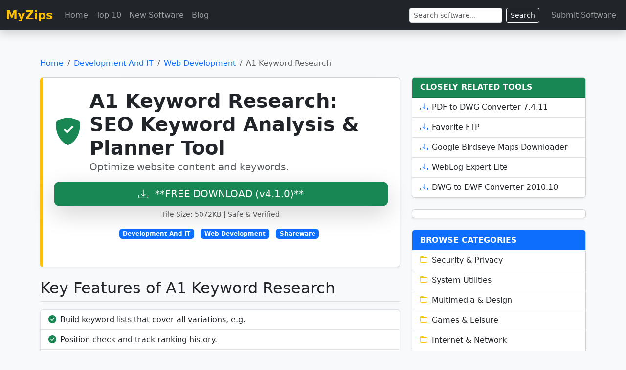

--- FILE ---
content_type: text/html; charset=UTF-8
request_url: https://www.myzips.com/software/A1-Keyword-Research.phtml
body_size: 4073
content:
<!doctype html>
<html lang="en">
<head>
    <meta charset="utf-8">
    <meta name="viewport" content="width=device-width, initial-scale=1">
    <title>A1 Keyword Research: SEO Keyword Analysis & Planner Tool</title>
    <meta name="description" content="Optimize website content and keywords.">
    <link href="https://cdn.jsdelivr.net/npm/bootstrap@5.3.3/dist/css/bootstrap.min.css" rel="stylesheet" integrity="sha384-QWTKZyjpPEjISv5WaRU9OFeRpok6YctnYmDr5pNlyT2bRjXh0JMhjY6hW+ALEwIH" crossorigin="anonymous">
    <link rel="stylesheet" href="https://cdn.jsdelivr.net/npm/bootstrap-icons@1.11.3/font/bootstrap-icons.min.css">
    <link rel="canonical" href="https://www.myzips.com/software/A1-Keyword-Research.phtml">

    <style>
        /* Custom padding for fixed navbar */
        body {
            padding-top: 70px; 
            background-color: #f8f9fa; /* Light background for the body */
        }
        .software-details {
            border-left: 5px solid var(--bs-warning);
        }
        .related-software-item:hover {
            background-color: #f1f1f1;
        }
    </style>

<script type="application/ld+json">
{
  "@context": "https://schema.org",
  "@type": "SoftwareApplication",
  "name": "A1 Keyword Research: SEO Keyword Analysis & Planner Tool",
  "operatingSystem": "Windows 11, Windows 10, Windows 8, Windows 7",
  "applicationCategory": "BrowserApplication",
  "offers": {
    "@type": "Offer",
    "price": "49.00",
    "priceCurrency": "USD"
  },
  "aggregateRating": {
    "@type": "AggregateRating",
    "ratingValue": "3.82", 
    "reviewCount": "79"
  },
  "downloadUrl": "https://www.myzips.com/software/A1-Keyword-Research.phtml"
}
</script>


</head>
<body>

    <nav class="navbar navbar-expand-lg navbar-dark bg-dark fixed-top shadow">
        <div class="container-fluid">
            <a class="navbar-brand fs-4 fw-bold text-warning" href="https://www.myzips.com">MyZips</a>
            
            <button class="navbar-toggler" type="button" data-bs-toggle="collapse" data-bs-target="#navbarNav" aria-controls="navbarNav" aria-expanded="false" aria-label="Toggle navigation">
                <span class="navbar-toggler-icon"></span>
            </button>
            
            <div class="collapse navbar-collapse" id="navbarNav">
                <ul class="navbar-nav me-auto mb-2 mb-lg-0">
                    <li class="nav-item">
                        <a class="nav-link" href="https://www.myzips.com">Home</a>
                    </li>
                    <li class="nav-item"><a class="nav-link" href="https://www.myzips.com/top10.phtml">Top 10</a></li>
                    <li class="nav-item"><a class="nav-link" href="https://www.myzips.com/new.phtml">New Software</a></li>
                    <li class="nav-item"><a class="nav-link" href="https://www.myzips.com/blog/">Blog</a></li>
                </ul>
                
                <form class="d-flex me-3" role="search" action="https://www.myzips.com/result.phtml" method="get">
                    <input class="form-control form-control-sm me-2" type="search" name="q" placeholder="Search software..." aria-label="Search">
                    <button class="btn btn-outline-light btn-sm" type="submit">Search</button>
                </form>

                <ul class="navbar-nav">
                    <li class="nav-item"><a class="nav-link" href="https://www.myzips.com/upload.phtml">Submit Software</a></li>
                </ul>
            </div>
        </div>
    </nav>

    <div class="container my-5">
        
        <nav aria-label="breadcrumb">
            <ol class="breadcrumb">
                <li class="breadcrumb-item"><a href="https://www.myzips.com" class="text-decoration-none">Home</a></li>
                <li class="breadcrumb-item"><a href="https://www.myzips.com/category/Development-And-IT/" class="text-decoration-none">Development And IT</a></li>
                <li class="breadcrumb-item"><a href="https://www.myzips.com/listings/Development-And-IT/Web-Development/" class="text-decoration-none">Web Development</a></li>
                <li class="breadcrumb-item active" aria-current="page">A1 Keyword Research</li>
            </ol>
        </nav>

        <div class="row">

            <div class="col-lg-8">
                <main>
                    
                    <div class="card p-4 mb-4 bg-white shadow-sm software-details">
                        <div class="d-flex align-items-center mb-3">
                            <i class="bi bi-shield-fill-check text-success display-4 me-3"></i>
                            <div>
                                <h1 class="mb-0 fw-bold">A1 Keyword Research: SEO Keyword Analysis & Planner Tool</h1>
                                <p class="lead mb-0 text-muted">Optimize website content and keywords.</p>
                            </div>
                        </div>

                        <div class="d-grid gap-2 mb-3">
                            <a href="https://www.microsystools.com/products/keyword-research/keyword-setup.exe" class="btn btn-success btn-lg shadow-lg">
                                <i class="bi bi-download me-2"></i> **FREE DOWNLOAD (v4.1.0)**
                            </a>
                            <small class="text-center text-muted">File Size: 5072KB | Safe & Verified</small>
                        </div>
                        <div class="text-center">
                            <span class="badge bg-primary me-2">Development And IT</span>
                            <span class="badge bg-primary me-2">Web Development</span>
                            <span class="badge bg-primary me-2">Shareware</span>
                        </div>
                           <p><p><ins class="adsbygoogle"
     style="display:block"
     data-ad-client="ca-pub-4013521895230863"
     data-ad-slot="1543106157"
     data-ad-format="auto"
     data-full-width-responsive="true"></ins>
<script>
     (adsbygoogle = window.adsbygoogle || []).push({});
</script></p>
                    </div>


                    
                    <div class="mb-4">
                        <h2 class="mb-3 border-bottom pb-2">Key Features of A1 Keyword Research</h2>
                        <p><ul class='list-group shadow-sm'>
<li class='list-group-item'><i class='bi bi-check-circle-fill text-success me-2'></i>Build keyword lists that cover all variations, e.g.</li>
<li class='list-group-item'><i class='bi bi-check-circle-fill text-success me-2'></i>Position check and track ranking history.</li>
<li class='list-group-item'><i class='bi bi-check-circle-fill text-success me-2'></i>Integrate with online SEO, PPC and website analysis tools.</li>
<li class='list-group-item'><i class='bi bi-check-circle-fill text-success me-2'></i>All information and data can be exported as XML or CSV.</li>
</ul></p>
                        <p><p><ins class="adsbygoogle"
     style="display:block"
     data-ad-client="ca-pub-4013521895230863"
     data-ad-slot="1543106157"
     data-ad-format="auto"
     data-full-width-responsive="true"></ins>
<script>
     (adsbygoogle = window.adsbygoogle || []).push({});
</script></p>

                    </div>

                    <div class="mb-4">
                        <h3 class="mb-3">Technical Specifications</h3>
                        <ul class="list-group list-group-flush shadow-sm">
                            <li class="list-group-item d-flex justify-content-between align-items-center">
                                 <i class="bi bi-building"> Publisher:</i>
                                <a target=_new href="https://www.microsystools.com/products/keyword-research/" class="text-decoration-none">Microsystools.com</a>
                            </li>
                            <li class="list-group-item d-flex justify-content-between align-items-center">
                                <i class="bi bi-file-earmark-text"> License:</i>
                                <span class="badge bg-primary rounded-pill">Shareware</span>
                            </li>
                            <li class="list-group-item d-flex justify-content-between align-items-center">
                                <i class="bi bi-pc-display"> Operating System:</i>
                                <span>Windows 7, Windows 8, Windows 10, Windows 11</span>
                            </li>
                            <li class="list-group-item d-flex justify-content-between align-items-center">
                              <i class="bi bi-tags"> Category:</i>
                              <span>
                                <a href="https://www.myzips.com/category/Development-And-IT/" class="text-decoration-none">Development And IT</a>
                                <span class="text-muted mx-1">/</span>
                                <a href="https://www.myzips.com/listings/Development-And-IT/Web-Development/" class="text-decoration-none">Web Development</a>
                              </span>
                            </li>

                        </ul>
                    </div>

                    <div class="mb-4 screenshot-section">
                      <h4 class="mb-3 border-bottom pb-2">A1 Keyword Research Screenshot</h4>

                      <figure class="software-screenshot">
                        <div class="img-wrapper position-relative">

                          <img
                            src="https://www.microsystools.com/products/keyword-research/screenshots/screen-keyword-research-online-tools.gif"
                            alt="A1 Keyword Research: SEO Keyword Analysis &amp; Planner Tool"
                            width="300"
                            height="225"
                            loading="lazy"
                            decoding="async"
                            class="screenshot-img"
                            onerror="this.closest('.screenshot-section').remove();">

                        </div>
                      </figure>
                    </div>

                    


                    <div class="card p-3 bg-light shadow-sm">
                        <h4 class="mb-2">User Rating</h4>
                        <p class="text-warning display-6 mb-1">
                        <i class="bi bi-star-fill text-warning"></i> <i class="bi bi-star-fill text-warning"></i> <i class="bi bi-star-fill text-warning"></i> <i class="bi bi-star-fill text-warning"></i> <i class="bi bi-star text-warning"></i>                         </p>
                        <p class="text-muted mb-0">Based on 79 reviews.</p>
                    </div>


                </main>
            </div>




            <div class="col-lg-4 mt-4 mt-lg-0">
                <aside>
                    
                    <div class="card shadow-sm mb-4">
                        <div class="card-header bg-success text-white fw-bold">
                            CLOSELY RELATED TOOLS
                        </div>
                        <ul class="list-group list-group-flush">
                            <a href="https://www.myzips.com/software/PDF-to-DWG-Converter-7.4.11.phtml" class="list-group-item list-group-item-action related-software-item"><i class="bi bi-download me-2 text-primary"></i>PDF to DWG Converter 7.4.11</a><a href="https://www.myzips.com/software/Favorite-FTP.phtml" class="list-group-item list-group-item-action related-software-item"><i class="bi bi-download me-2 text-primary"></i>Favorite FTP</a><a href="https://www.myzips.com/software/Google-Birdseye-Maps-Downloader.phtml" class="list-group-item list-group-item-action related-software-item"><i class="bi bi-download me-2 text-primary"></i>Google Birdseye Maps Downloader</a><a href="https://www.myzips.com/software/WebLog-Expert-Lite.phtml" class="list-group-item list-group-item-action related-software-item"><i class="bi bi-download me-2 text-primary"></i>WebLog Expert Lite</a><a href="https://www.myzips.com/software/DWG-to-DWF-Converter-2010.10.phtml" class="list-group-item list-group-item-action related-software-item"><i class="bi bi-download me-2 text-primary"></i>DWG to DWF Converter 2010.10</a>                        </ul>
                    </div>


                    <div class="card shadow-sm mb-4">
                           <p><ins class="adsbygoogle"
     style="display:block"
     data-ad-client="ca-pub-4013521895230863"
     data-ad-slot="1543106157"
     data-ad-format="auto"
     data-full-width-responsive="true"></ins>
<script>
     (adsbygoogle = window.adsbygoogle || []).push({});
</script>                    </div>
                    
                    <div class="card shadow-sm mb-4">
                        <div class="card-header bg-primary text-white fw-bold">
                            BROWSE CATEGORIES
                        </div>
                        <ul class="list-group list-group-flush">
                                                       <a href="https://www.myzips.com/category/Security-And-Privacy/" class="list-group-item list-group-item-action"><i class="bi bi-folder me-2 text-warning"></i>Security & Privacy</a>
                            <a href="https://www.myzips.com/category/System-Utilities/" class="list-group-item list-group-item-action"><i class="bi bi-folder me-2 text-warning"></i>System Utilities</a>
                            <a href="https://www.myzips.com/category/Multimedia-And-Design/" class="list-group-item list-group-item-action"><i class="bi bi-folder me-2 text-warning"></i>Multimedia & Design</a>
                            <a href="https://www.myzips.com/category/Games-And-Leisure/" class="list-group-item list-group-item-action"><i class="bi bi-folder me-2 text-warning"></i>Games & Leisure</a>
                            <a href="https://www.myzips.com/category/Internet-And-Network/" class="list-group-item list-group-item-action"><i class="bi bi-folder me-2 text-warning"></i>Internet & Network</a>
                            <a href="https://www.myzips.com/category/Business-And-Productivity/" class="list-group-item list-group-item-action"><i class="bi bi-folder me-2 text-warning"></i>Business & Productivity</a>
                            <a href="https://www.myzips.com/category/Mobile-And-Devices/" class="list-group-item list-group-item-action"><i class="bi bi-folder me-2 text-warning"></i>Mobile & Devices</a>
                            <a href="https://www.myzips.com/category/Development-And-IT/" class="list-group-item list-group-item-action"><i class="bi bi-folder me-2 text-warning"></i>Development & IT</a>                        </ul>
                    </div>

                    <div class="card shadow-sm mb-4">
                           <p><ins class="adsbygoogle"
     style="display:block"
     data-ad-client="ca-pub-4013521895230863"
     data-ad-slot="1543106157"
     data-ad-format="auto"
     data-full-width-responsive="true"></ins>
<script>
     (adsbygoogle = window.adsbygoogle || []).push({});
</script>                    </div>

                    <div class="card shadow-sm mb-4">
                        <div class="card-header bg-secondary text-white fw-bold">
                            TRENDING ARTICLES
                        </div>
                        <ul class="list-group list-group-flush">
                           <a href="https://www.myzips.com/blog/how-much-memory/" 
                class="list-group-item list-group-item-action d-flex align-items-center">
                <i class="bi bi-journal-text text-primary me-3"></i>
                <span>How Much Memory?</span>
              </a>
<a href="https://www.myzips.com/blog/netnewswire-for-iphone/" 
                class="list-group-item list-group-item-action d-flex align-items-center">
                <i class="bi bi-journal-text text-primary me-3"></i>
                <span>NetNewsWire for IPhone</span>
              </a>
<a href="https://www.myzips.com/blog/tracks-eraser-pro/" 
                class="list-group-item list-group-item-action d-flex align-items-center">
                <i class="bi bi-journal-text text-primary me-3"></i>
                <span>Tracks Eraser Pro</span>
              </a>
<a href="https://www.myzips.com/blog/synkronizer-95/" 
                class="list-group-item list-group-item-action d-flex align-items-center">
                <i class="bi bi-journal-text text-primary me-3"></i>
                <span>Synkronizer 9.5</span>
              </a>
<a href="https://www.myzips.com/blog/pester/" 
                class="list-group-item list-group-item-action d-flex align-items-center">
                <i class="bi bi-journal-text text-primary me-3"></i>
                <span>Pester</span>
              </a>
                        </ul>
                    </div>
                </aside>
            </div>
        </div>
    </div>

    <footer class="bg-dark text-white pt-4 pb-2 mt-5">
        <div class="container">
            <div class="row">
                <div class="col-md-6 mb-3">
                    <h5>MyZips</h5>
                    <p class="text-white">Providing safe and verified software downloads since 1998.</p>
                </div>
                <div class="col-md-6 mb-3 text-md-end">
                    <ul class="list-inline">
                        <li class="list-inline-item"><a href="https://www.myzips.com/privacy.phtml" class="text-white text-decoration-none">Privacy Policy</a></li>
                        <li class="list-inline-item"><a href="https://www.myzips.com/sitemap.txt" class="text-white text-decoration-none">Site Map</a></li>
                        <li class="list-inline-item"><a href="https://www.myzips.com/contactus.phtml" class="text-white text-decoration-none">Contact Us</a></li>
                        <li class="list-inline-item"><a href="https://www.myzips.com/eula.phtml" class="text-white text-decoration-none">EULA</a></li>
                        <li class="list-inline-item"><a href="https://www.myzips.com/uninstall.phtml" class="text-white text-decoration-none">Uninstall Instructions</a></li>
                    </ul>
                </div>
            </div>
            <hr class="text-white-50">
            <div class="text-center pb-2">
                <small class="text-white">&copy; 1998 - 2026 Myzips.com</small>
            </div>
        </div>
    </footer>

    <script src="https://cdn.jsdelivr.net/npm/bootstrap@5.3.3/dist/js/bootstrap.bundle.min.js" integrity="sha384-YvpcrYf0tY3lHB60NNkmXc5s9fDVZLESaAA55NDzOxhy9GkcIdslK1eN7N6jIeHz" crossorigin="anonymous"></script>

<script>
(function () {
  let adsLoaded = false;

  function loadAds() {
    if (adsLoaded) return;

    const s = document.createElement("script");
    s.src = "https://pagead2.googlesyndication.com/pagead/js/adsbygoogle.js?client=ca-pub-4013521895230863";
    s.async = true;
    s.crossOrigin = "anonymous";
    document.head.appendChild(s);

    adsLoaded = true;

    // Clean up listeners
    ["scroll", "mousemove", "keydown", "touchstart"].forEach(evt =>
      window.removeEventListener(evt, loadAds)
    );
  }

  // First user interaction triggers ads
  ["scroll", "mousemove", "keydown", "touchstart"].forEach(evt =>
    window.addEventListener(evt, loadAds, { passive: true, once: true })
  );
})();
</script>

</body>
</html>